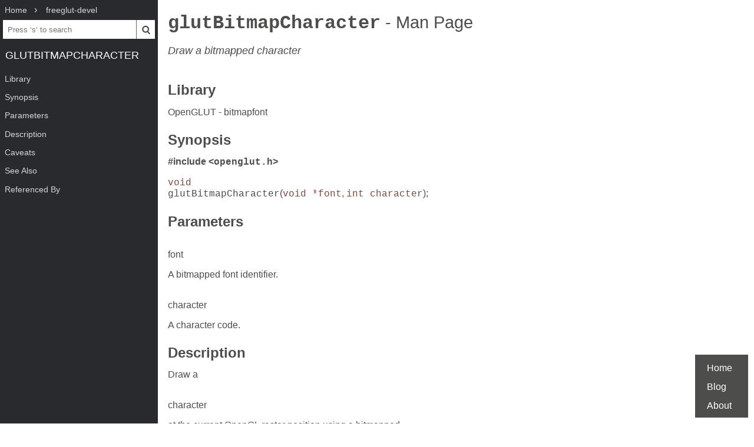

--- FILE ---
content_type: text/html; charset=UTF-8
request_url: https://www.mankier.com/3/glutBitmapCharacter
body_size: 2308
content:
<!doctype html><html lang=en><head><meta charset=utf-8><title>glutBitmapCharacter: Draw a bitmapped character | Man Page | Library Functions | freeglut | ManKier</title><meta name=description content="Draw a bitmapped character"><link rel=canonical href=https://www.mankier.com/3/glutBitmapCharacter><meta name=viewport content="width=device-width,initial-scale=1"><link rel="apple-touch-icon" href="/img/icons/icon-192x192.png"><link rel=search type=application/opensearchdescription+xml title="Find man pages" href=/opensearch.xml><meta name=theme-color content=#4d4d4c><meta name=color-scheme content="light dark"><link rel=manifest href=/manifest.json><script async src="https://media.ethicalads.io/media/client/ethicalads.min.js"></script><link rel=stylesheet href=/css/man-page-5.css></head><body><div class=burger></div> <div id=menu> <div id=menu-fixed> <ol class=crumbs itemscope itemtype=http://schema.org/BreadcrumbList> <li itemprop=itemListElement itemscope itemtype=http://schema.org/ListItem> <a itemprop=item href=/ ><span itemprop=name>Home</span></a> <meta itemprop=position content=1> </li> <li itemprop=itemListElement itemscope itemtype=http://schema.org/ListItem> <a translate=no itemprop=item href=/package/freeglut-devel><span itemprop=name>freeglut-devel</span></a> <meta itemprop=position content=2> </li> </ol> <form action=/ id=ta> <input aria-label="Search man pages" id=ta-input name=q type=search autocomplete=off autocapitalize=off spellcheck=false autocorrect=off placeholder="Press ‘s’ to search"><button><img src=/img/search.svg alt=Search width=20 height=20></button> </form> <a translate=no href=# class=menu-heading>glutBitmapCharacter</a> </div> <nav id=menu-scroller> <ul class=nav-h2> <li><a href=#Library>Library</a></li><li><a href=#Synopsis>Synopsis</a></li><li><a href=#Parameters>Parameters</a></li><li><a href=#Description>Description</a></li><li><a href=#Caveats>Caveats</a></li><li><a href=#See_Also>See Also</a></li><li><a href=#Referenced_By>Referenced By</a> </li></ul> </nav> </div><main><div class="adaptive" data-ea-publisher="mankiercom" data-ea-type="text"></div><header><h1><a translate=no href=#>glutBitmapCharacter<span> - Man Page</span></a></h1><p>Draw a bitmapped character</p></header><section id=Library><a href=#Library><h2>Library</h2></a><p>OpenGLUT - bitmapfont</p></section> <section id=Synopsis><a href=#Synopsis><h2>Synopsis</h2></a><p><b>#include &lt;<code>openglut.h</code>&gt;</b></p><p><var>void</var> <br> <code>glutBitmapCharacter</code>(<var>void *font</var>, <var>int character</var>);</p></section> <section id=Parameters><a href=#Parameters><h2>Parameters</h2></a><div class="Bf Em"> <br> font</div><p> A bitmapped font identifier.</p><div class="Bf Em"> <br> character</div><p> A character code. </p></section> <section id=Description><a href=#Description><h2>Description</h2></a><p>Draw a</p><div> <br> character</div><p> at the current OpenGL raster position using a bitmapped </p><div> <br> font.</div><p> The raster position is advanced by the width of the character. </p><p>Nothing is drawn, and the raster position is unaffected when either: <br> -</p><div> <br> character</div><p> is out of range <br> - </p><div> <br> font</div><p> is not a valid OpenGLUT bitmap font <br> - The current OpenGL raster position is invalid </p></section> <section id=Caveats><a href=#Caveats><h2>Caveats</h2></a><p>glutBitmapString() is generally more efficient for strings of characters.</p></section> <section id=See_Also><a href=#See_Also><h2>See Also</h2></a><p><a href=/3/glRasterPos.3G>glRasterPos(3)</a> <a href=/3/glutBitmapString>glutBitmapString(3)</a> <a href=/3/glutBitmapWidth>glutBitmapWidth(3)</a> <a href=/3/glutBitmapHeight>glutBitmapHeight(3)</a> <a href=/3/glutStrokeCharacter>glutStrokeCharacter(3)</a></p></section><section id=Referenced_By><a href=#Referenced_By><h2>Referenced By</h2></a><p><a href=/3/glutBitmapHeight>glutBitmapHeight(3)</a>, <a href=/3/glutBitmapString>glutBitmapString(3)</a>, <a href=/3/glutBitmapWidth>glutBitmapWidth(3)</a>, <a href=/3/glutStrokeCharacter>glutStrokeCharacter(3)</a>.</p></section></main><footer><ul><li><a href=/ >Home</a><li><a href=/blog/ >Blog</a><li><a href=/about>About</a><li></ul></footer>
<script src=/js/bundle-4.js></script><script src=/js/man-page-1.js></script>
<script defer src="https://static.cloudflareinsights.com/beacon.min.js/vcd15cbe7772f49c399c6a5babf22c1241717689176015" integrity="sha512-ZpsOmlRQV6y907TI0dKBHq9Md29nnaEIPlkf84rnaERnq6zvWvPUqr2ft8M1aS28oN72PdrCzSjY4U6VaAw1EQ==" data-cf-beacon='{"version":"2024.11.0","token":"a235677dcded42be91e0a4eeb7e07744","r":1,"server_timing":{"name":{"cfCacheStatus":true,"cfEdge":true,"cfExtPri":true,"cfL4":true,"cfOrigin":true,"cfSpeedBrain":true},"location_startswith":null}}' crossorigin="anonymous"></script>
</body></html>